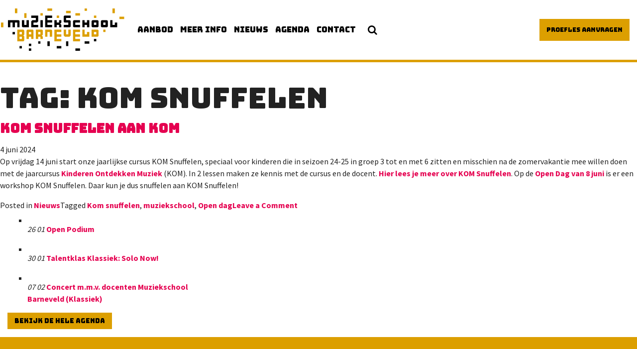

--- FILE ---
content_type: text/html; charset=UTF-8
request_url: https://www.muziekschoolbarneveld.nl/tag/kom-snuffelen/
body_size: 12435
content:
<!DOCTYPE html>
<html lang="nl-NL">
<head>
    <meta charset="UTF-8">
    <meta name="viewport" content="width=device-width, initial-scale=1">
    <link rel="profile" href="http://gmpg.org/xfn/11">
    <meta name='robots' content='index, follow, max-image-preview:large, max-snippet:-1, max-video-preview:-1' />
	<style>img:is([sizes="auto" i], [sizes^="auto," i]) { contain-intrinsic-size: 3000px 1500px }</style>
	
<!-- Google Tag Manager for WordPress by gtm4wp.com -->
<script data-cfasync="false" data-pagespeed-no-defer>
	var gtm4wp_datalayer_name = "dataLayer";
	var dataLayer = dataLayer || [];
</script>
<!-- End Google Tag Manager for WordPress by gtm4wp.com -->
	<!-- This site is optimized with the Yoast SEO plugin v26.2 - https://yoast.com/wordpress/plugins/seo/ -->
	<title>Kom snuffelen Archives - Muziekschool Barneveld</title>
	<link rel="canonical" href="https://www.muziekschoolbarneveld.nl/tag/kom-snuffelen/" />
	<meta property="og:locale" content="nl_NL" />
	<meta property="og:type" content="article" />
	<meta property="og:title" content="Kom snuffelen Archives - Muziekschool Barneveld" />
	<meta property="og:url" content="https://www.muziekschoolbarneveld.nl/tag/kom-snuffelen/" />
	<meta property="og:site_name" content="Muziekschool Barneveld" />
	<meta name="twitter:card" content="summary_large_image" />
	<script type="application/ld+json" class="yoast-schema-graph">{"@context":"https://schema.org","@graph":[{"@type":"CollectionPage","@id":"https://www.muziekschoolbarneveld.nl/tag/kom-snuffelen/","url":"https://www.muziekschoolbarneveld.nl/tag/kom-snuffelen/","name":"Kom snuffelen Archives - Muziekschool Barneveld","isPartOf":{"@id":"https://www.muziekschoolbarneveld.nl/#website"},"primaryImageOfPage":{"@id":"https://www.muziekschoolbarneveld.nl/tag/kom-snuffelen/#primaryimage"},"image":{"@id":"https://www.muziekschoolbarneveld.nl/tag/kom-snuffelen/#primaryimage"},"thumbnailUrl":"https://www.muziekschoolbarneveld.nl/app/uploads/foto-KOM-web.jpg","breadcrumb":{"@id":"https://www.muziekschoolbarneveld.nl/tag/kom-snuffelen/#breadcrumb"},"inLanguage":"nl-NL"},{"@type":"ImageObject","inLanguage":"nl-NL","@id":"https://www.muziekschoolbarneveld.nl/tag/kom-snuffelen/#primaryimage","url":"https://www.muziekschoolbarneveld.nl/app/uploads/foto-KOM-web.jpg","contentUrl":"https://www.muziekschoolbarneveld.nl/app/uploads/foto-KOM-web.jpg","width":430,"height":272,"caption":"KOM Snuffelen"},{"@type":"BreadcrumbList","@id":"https://www.muziekschoolbarneveld.nl/tag/kom-snuffelen/#breadcrumb","itemListElement":[{"@type":"ListItem","position":1,"name":"Home","item":"https://www.muziekschoolbarneveld.nl/"},{"@type":"ListItem","position":2,"name":"Kom snuffelen"}]},{"@type":"WebSite","@id":"https://www.muziekschoolbarneveld.nl/#website","url":"https://www.muziekschoolbarneveld.nl/","name":"Muziekschool Barneveld","description":"","publisher":{"@id":"https://www.muziekschoolbarneveld.nl/#organization"},"potentialAction":[{"@type":"SearchAction","target":{"@type":"EntryPoint","urlTemplate":"https://www.muziekschoolbarneveld.nl/?s={search_term_string}"},"query-input":{"@type":"PropertyValueSpecification","valueRequired":true,"valueName":"search_term_string"}}],"inLanguage":"nl-NL"},{"@type":"Organization","@id":"https://www.muziekschoolbarneveld.nl/#organization","name":"Muziekschool Barneveld","url":"https://www.muziekschoolbarneveld.nl/","logo":{"@type":"ImageObject","inLanguage":"nl-NL","@id":"https://www.muziekschoolbarneveld.nl/#/schema/logo/image/","url":"https://www.muziekschoolbarneveld.nl/app/uploads/2020/09/muziekschool-barneveld-logo.png","contentUrl":"https://www.muziekschoolbarneveld.nl/app/uploads/2020/09/muziekschool-barneveld-logo.png","width":262,"height":113,"caption":"Muziekschool Barneveld"},"image":{"@id":"https://www.muziekschoolbarneveld.nl/#/schema/logo/image/"}}]}</script>
	<!-- / Yoast SEO plugin. -->


<link rel='dns-prefetch' href='//fonts.googleapis.com' />
<link rel="alternate" type="application/rss+xml" title="Muziekschool Barneveld &raquo; feed" href="https://www.muziekschoolbarneveld.nl/feed/" />
<link rel="alternate" type="application/rss+xml" title="Muziekschool Barneveld &raquo; reactiesfeed" href="https://www.muziekschoolbarneveld.nl/comments/feed/" />
<link rel="alternate" type="text/calendar" title="Muziekschool Barneveld &raquo; iCal Feed" href="https://www.muziekschoolbarneveld.nl/agenda/?ical=1" />
<link rel="alternate" type="application/rss+xml" title="Muziekschool Barneveld &raquo; Kom snuffelen tagfeed" href="https://www.muziekschoolbarneveld.nl/tag/kom-snuffelen/feed/" />
<script type="text/javascript">
/* <![CDATA[ */
window._wpemojiSettings = {"baseUrl":"https:\/\/s.w.org\/images\/core\/emoji\/16.0.1\/72x72\/","ext":".png","svgUrl":"https:\/\/s.w.org\/images\/core\/emoji\/16.0.1\/svg\/","svgExt":".svg","source":{"concatemoji":"https:\/\/www.muziekschoolbarneveld.nl\/wp-includes\/js\/wp-emoji-release.min.js?ver=6.8.3"}};
/*! This file is auto-generated */
!function(s,n){var o,i,e;function c(e){try{var t={supportTests:e,timestamp:(new Date).valueOf()};sessionStorage.setItem(o,JSON.stringify(t))}catch(e){}}function p(e,t,n){e.clearRect(0,0,e.canvas.width,e.canvas.height),e.fillText(t,0,0);var t=new Uint32Array(e.getImageData(0,0,e.canvas.width,e.canvas.height).data),a=(e.clearRect(0,0,e.canvas.width,e.canvas.height),e.fillText(n,0,0),new Uint32Array(e.getImageData(0,0,e.canvas.width,e.canvas.height).data));return t.every(function(e,t){return e===a[t]})}function u(e,t){e.clearRect(0,0,e.canvas.width,e.canvas.height),e.fillText(t,0,0);for(var n=e.getImageData(16,16,1,1),a=0;a<n.data.length;a++)if(0!==n.data[a])return!1;return!0}function f(e,t,n,a){switch(t){case"flag":return n(e,"\ud83c\udff3\ufe0f\u200d\u26a7\ufe0f","\ud83c\udff3\ufe0f\u200b\u26a7\ufe0f")?!1:!n(e,"\ud83c\udde8\ud83c\uddf6","\ud83c\udde8\u200b\ud83c\uddf6")&&!n(e,"\ud83c\udff4\udb40\udc67\udb40\udc62\udb40\udc65\udb40\udc6e\udb40\udc67\udb40\udc7f","\ud83c\udff4\u200b\udb40\udc67\u200b\udb40\udc62\u200b\udb40\udc65\u200b\udb40\udc6e\u200b\udb40\udc67\u200b\udb40\udc7f");case"emoji":return!a(e,"\ud83e\udedf")}return!1}function g(e,t,n,a){var r="undefined"!=typeof WorkerGlobalScope&&self instanceof WorkerGlobalScope?new OffscreenCanvas(300,150):s.createElement("canvas"),o=r.getContext("2d",{willReadFrequently:!0}),i=(o.textBaseline="top",o.font="600 32px Arial",{});return e.forEach(function(e){i[e]=t(o,e,n,a)}),i}function t(e){var t=s.createElement("script");t.src=e,t.defer=!0,s.head.appendChild(t)}"undefined"!=typeof Promise&&(o="wpEmojiSettingsSupports",i=["flag","emoji"],n.supports={everything:!0,everythingExceptFlag:!0},e=new Promise(function(e){s.addEventListener("DOMContentLoaded",e,{once:!0})}),new Promise(function(t){var n=function(){try{var e=JSON.parse(sessionStorage.getItem(o));if("object"==typeof e&&"number"==typeof e.timestamp&&(new Date).valueOf()<e.timestamp+604800&&"object"==typeof e.supportTests)return e.supportTests}catch(e){}return null}();if(!n){if("undefined"!=typeof Worker&&"undefined"!=typeof OffscreenCanvas&&"undefined"!=typeof URL&&URL.createObjectURL&&"undefined"!=typeof Blob)try{var e="postMessage("+g.toString()+"("+[JSON.stringify(i),f.toString(),p.toString(),u.toString()].join(",")+"));",a=new Blob([e],{type:"text/javascript"}),r=new Worker(URL.createObjectURL(a),{name:"wpTestEmojiSupports"});return void(r.onmessage=function(e){c(n=e.data),r.terminate(),t(n)})}catch(e){}c(n=g(i,f,p,u))}t(n)}).then(function(e){for(var t in e)n.supports[t]=e[t],n.supports.everything=n.supports.everything&&n.supports[t],"flag"!==t&&(n.supports.everythingExceptFlag=n.supports.everythingExceptFlag&&n.supports[t]);n.supports.everythingExceptFlag=n.supports.everythingExceptFlag&&!n.supports.flag,n.DOMReady=!1,n.readyCallback=function(){n.DOMReady=!0}}).then(function(){return e}).then(function(){var e;n.supports.everything||(n.readyCallback(),(e=n.source||{}).concatemoji?t(e.concatemoji):e.wpemoji&&e.twemoji&&(t(e.twemoji),t(e.wpemoji)))}))}((window,document),window._wpemojiSettings);
/* ]]> */
</script>
<style id='wp-emoji-styles-inline-css' type='text/css'>

	img.wp-smiley, img.emoji {
		display: inline !important;
		border: none !important;
		box-shadow: none !important;
		height: 1em !important;
		width: 1em !important;
		margin: 0 0.07em !important;
		vertical-align: -0.1em !important;
		background: none !important;
		padding: 0 !important;
	}
</style>
<link rel='stylesheet' id='wp-block-library-css' href='https://www.muziekschoolbarneveld.nl/wp-includes/css/dist/block-library/style.min.css?ver=6.8.3' type='text/css' media='all' />
<style id='classic-theme-styles-inline-css' type='text/css'>
/*! This file is auto-generated */
.wp-block-button__link{color:#fff;background-color:#32373c;border-radius:9999px;box-shadow:none;text-decoration:none;padding:calc(.667em + 2px) calc(1.333em + 2px);font-size:1.125em}.wp-block-file__button{background:#32373c;color:#fff;text-decoration:none}
</style>
<link rel='stylesheet' id='wp-components-css' href='https://www.muziekschoolbarneveld.nl/wp-includes/css/dist/components/style.min.css?ver=6.8.3' type='text/css' media='all' />
<link rel='stylesheet' id='wp-preferences-css' href='https://www.muziekschoolbarneveld.nl/wp-includes/css/dist/preferences/style.min.css?ver=6.8.3' type='text/css' media='all' />
<link rel='stylesheet' id='wp-block-editor-css' href='https://www.muziekschoolbarneveld.nl/wp-includes/css/dist/block-editor/style.min.css?ver=6.8.3' type='text/css' media='all' />
<link rel='stylesheet' id='popup-maker-block-library-style-css' href='https://www.muziekschoolbarneveld.nl/app/plugins/popup-maker/dist/packages/block-library-style.css?ver=dbea705cfafe089d65f1' type='text/css' media='all' />
<style id='global-styles-inline-css' type='text/css'>
:root{--wp--preset--aspect-ratio--square: 1;--wp--preset--aspect-ratio--4-3: 4/3;--wp--preset--aspect-ratio--3-4: 3/4;--wp--preset--aspect-ratio--3-2: 3/2;--wp--preset--aspect-ratio--2-3: 2/3;--wp--preset--aspect-ratio--16-9: 16/9;--wp--preset--aspect-ratio--9-16: 9/16;--wp--preset--color--black: #000000;--wp--preset--color--cyan-bluish-gray: #abb8c3;--wp--preset--color--white: #ffffff;--wp--preset--color--pale-pink: #f78da7;--wp--preset--color--vivid-red: #cf2e2e;--wp--preset--color--luminous-vivid-orange: #ff6900;--wp--preset--color--luminous-vivid-amber: #fcb900;--wp--preset--color--light-green-cyan: #7bdcb5;--wp--preset--color--vivid-green-cyan: #00d084;--wp--preset--color--pale-cyan-blue: #8ed1fc;--wp--preset--color--vivid-cyan-blue: #0693e3;--wp--preset--color--vivid-purple: #9b51e0;--wp--preset--gradient--vivid-cyan-blue-to-vivid-purple: linear-gradient(135deg,rgba(6,147,227,1) 0%,rgb(155,81,224) 100%);--wp--preset--gradient--light-green-cyan-to-vivid-green-cyan: linear-gradient(135deg,rgb(122,220,180) 0%,rgb(0,208,130) 100%);--wp--preset--gradient--luminous-vivid-amber-to-luminous-vivid-orange: linear-gradient(135deg,rgba(252,185,0,1) 0%,rgba(255,105,0,1) 100%);--wp--preset--gradient--luminous-vivid-orange-to-vivid-red: linear-gradient(135deg,rgba(255,105,0,1) 0%,rgb(207,46,46) 100%);--wp--preset--gradient--very-light-gray-to-cyan-bluish-gray: linear-gradient(135deg,rgb(238,238,238) 0%,rgb(169,184,195) 100%);--wp--preset--gradient--cool-to-warm-spectrum: linear-gradient(135deg,rgb(74,234,220) 0%,rgb(151,120,209) 20%,rgb(207,42,186) 40%,rgb(238,44,130) 60%,rgb(251,105,98) 80%,rgb(254,248,76) 100%);--wp--preset--gradient--blush-light-purple: linear-gradient(135deg,rgb(255,206,236) 0%,rgb(152,150,240) 100%);--wp--preset--gradient--blush-bordeaux: linear-gradient(135deg,rgb(254,205,165) 0%,rgb(254,45,45) 50%,rgb(107,0,62) 100%);--wp--preset--gradient--luminous-dusk: linear-gradient(135deg,rgb(255,203,112) 0%,rgb(199,81,192) 50%,rgb(65,88,208) 100%);--wp--preset--gradient--pale-ocean: linear-gradient(135deg,rgb(255,245,203) 0%,rgb(182,227,212) 50%,rgb(51,167,181) 100%);--wp--preset--gradient--electric-grass: linear-gradient(135deg,rgb(202,248,128) 0%,rgb(113,206,126) 100%);--wp--preset--gradient--midnight: linear-gradient(135deg,rgb(2,3,129) 0%,rgb(40,116,252) 100%);--wp--preset--font-size--small: 13px;--wp--preset--font-size--medium: 20px;--wp--preset--font-size--large: 36px;--wp--preset--font-size--x-large: 42px;--wp--preset--spacing--20: 0.44rem;--wp--preset--spacing--30: 0.67rem;--wp--preset--spacing--40: 1rem;--wp--preset--spacing--50: 1.5rem;--wp--preset--spacing--60: 2.25rem;--wp--preset--spacing--70: 3.38rem;--wp--preset--spacing--80: 5.06rem;--wp--preset--shadow--natural: 6px 6px 9px rgba(0, 0, 0, 0.2);--wp--preset--shadow--deep: 12px 12px 50px rgba(0, 0, 0, 0.4);--wp--preset--shadow--sharp: 6px 6px 0px rgba(0, 0, 0, 0.2);--wp--preset--shadow--outlined: 6px 6px 0px -3px rgba(255, 255, 255, 1), 6px 6px rgba(0, 0, 0, 1);--wp--preset--shadow--crisp: 6px 6px 0px rgba(0, 0, 0, 1);}:where(.is-layout-flex){gap: 0.5em;}:where(.is-layout-grid){gap: 0.5em;}body .is-layout-flex{display: flex;}.is-layout-flex{flex-wrap: wrap;align-items: center;}.is-layout-flex > :is(*, div){margin: 0;}body .is-layout-grid{display: grid;}.is-layout-grid > :is(*, div){margin: 0;}:where(.wp-block-columns.is-layout-flex){gap: 2em;}:where(.wp-block-columns.is-layout-grid){gap: 2em;}:where(.wp-block-post-template.is-layout-flex){gap: 1.25em;}:where(.wp-block-post-template.is-layout-grid){gap: 1.25em;}.has-black-color{color: var(--wp--preset--color--black) !important;}.has-cyan-bluish-gray-color{color: var(--wp--preset--color--cyan-bluish-gray) !important;}.has-white-color{color: var(--wp--preset--color--white) !important;}.has-pale-pink-color{color: var(--wp--preset--color--pale-pink) !important;}.has-vivid-red-color{color: var(--wp--preset--color--vivid-red) !important;}.has-luminous-vivid-orange-color{color: var(--wp--preset--color--luminous-vivid-orange) !important;}.has-luminous-vivid-amber-color{color: var(--wp--preset--color--luminous-vivid-amber) !important;}.has-light-green-cyan-color{color: var(--wp--preset--color--light-green-cyan) !important;}.has-vivid-green-cyan-color{color: var(--wp--preset--color--vivid-green-cyan) !important;}.has-pale-cyan-blue-color{color: var(--wp--preset--color--pale-cyan-blue) !important;}.has-vivid-cyan-blue-color{color: var(--wp--preset--color--vivid-cyan-blue) !important;}.has-vivid-purple-color{color: var(--wp--preset--color--vivid-purple) !important;}.has-black-background-color{background-color: var(--wp--preset--color--black) !important;}.has-cyan-bluish-gray-background-color{background-color: var(--wp--preset--color--cyan-bluish-gray) !important;}.has-white-background-color{background-color: var(--wp--preset--color--white) !important;}.has-pale-pink-background-color{background-color: var(--wp--preset--color--pale-pink) !important;}.has-vivid-red-background-color{background-color: var(--wp--preset--color--vivid-red) !important;}.has-luminous-vivid-orange-background-color{background-color: var(--wp--preset--color--luminous-vivid-orange) !important;}.has-luminous-vivid-amber-background-color{background-color: var(--wp--preset--color--luminous-vivid-amber) !important;}.has-light-green-cyan-background-color{background-color: var(--wp--preset--color--light-green-cyan) !important;}.has-vivid-green-cyan-background-color{background-color: var(--wp--preset--color--vivid-green-cyan) !important;}.has-pale-cyan-blue-background-color{background-color: var(--wp--preset--color--pale-cyan-blue) !important;}.has-vivid-cyan-blue-background-color{background-color: var(--wp--preset--color--vivid-cyan-blue) !important;}.has-vivid-purple-background-color{background-color: var(--wp--preset--color--vivid-purple) !important;}.has-black-border-color{border-color: var(--wp--preset--color--black) !important;}.has-cyan-bluish-gray-border-color{border-color: var(--wp--preset--color--cyan-bluish-gray) !important;}.has-white-border-color{border-color: var(--wp--preset--color--white) !important;}.has-pale-pink-border-color{border-color: var(--wp--preset--color--pale-pink) !important;}.has-vivid-red-border-color{border-color: var(--wp--preset--color--vivid-red) !important;}.has-luminous-vivid-orange-border-color{border-color: var(--wp--preset--color--luminous-vivid-orange) !important;}.has-luminous-vivid-amber-border-color{border-color: var(--wp--preset--color--luminous-vivid-amber) !important;}.has-light-green-cyan-border-color{border-color: var(--wp--preset--color--light-green-cyan) !important;}.has-vivid-green-cyan-border-color{border-color: var(--wp--preset--color--vivid-green-cyan) !important;}.has-pale-cyan-blue-border-color{border-color: var(--wp--preset--color--pale-cyan-blue) !important;}.has-vivid-cyan-blue-border-color{border-color: var(--wp--preset--color--vivid-cyan-blue) !important;}.has-vivid-purple-border-color{border-color: var(--wp--preset--color--vivid-purple) !important;}.has-vivid-cyan-blue-to-vivid-purple-gradient-background{background: var(--wp--preset--gradient--vivid-cyan-blue-to-vivid-purple) !important;}.has-light-green-cyan-to-vivid-green-cyan-gradient-background{background: var(--wp--preset--gradient--light-green-cyan-to-vivid-green-cyan) !important;}.has-luminous-vivid-amber-to-luminous-vivid-orange-gradient-background{background: var(--wp--preset--gradient--luminous-vivid-amber-to-luminous-vivid-orange) !important;}.has-luminous-vivid-orange-to-vivid-red-gradient-background{background: var(--wp--preset--gradient--luminous-vivid-orange-to-vivid-red) !important;}.has-very-light-gray-to-cyan-bluish-gray-gradient-background{background: var(--wp--preset--gradient--very-light-gray-to-cyan-bluish-gray) !important;}.has-cool-to-warm-spectrum-gradient-background{background: var(--wp--preset--gradient--cool-to-warm-spectrum) !important;}.has-blush-light-purple-gradient-background{background: var(--wp--preset--gradient--blush-light-purple) !important;}.has-blush-bordeaux-gradient-background{background: var(--wp--preset--gradient--blush-bordeaux) !important;}.has-luminous-dusk-gradient-background{background: var(--wp--preset--gradient--luminous-dusk) !important;}.has-pale-ocean-gradient-background{background: var(--wp--preset--gradient--pale-ocean) !important;}.has-electric-grass-gradient-background{background: var(--wp--preset--gradient--electric-grass) !important;}.has-midnight-gradient-background{background: var(--wp--preset--gradient--midnight) !important;}.has-small-font-size{font-size: var(--wp--preset--font-size--small) !important;}.has-medium-font-size{font-size: var(--wp--preset--font-size--medium) !important;}.has-large-font-size{font-size: var(--wp--preset--font-size--large) !important;}.has-x-large-font-size{font-size: var(--wp--preset--font-size--x-large) !important;}
:where(.wp-block-post-template.is-layout-flex){gap: 1.25em;}:where(.wp-block-post-template.is-layout-grid){gap: 1.25em;}
:where(.wp-block-columns.is-layout-flex){gap: 2em;}:where(.wp-block-columns.is-layout-grid){gap: 2em;}
:root :where(.wp-block-pullquote){font-size: 1.5em;line-height: 1.6;}
</style>
<link rel='stylesheet' id='contact-form-7-css' href='https://www.muziekschoolbarneveld.nl/app/plugins/contact-form-7/includes/css/styles.css?ver=6.1.2' type='text/css' media='all' />
<link rel='stylesheet' id='timetable_sf_style-css' href='https://www.muziekschoolbarneveld.nl/app/plugins/timetable/style/superfish.css?ver=6.8.3' type='text/css' media='all' />
<link rel='stylesheet' id='timetable_gtip2_style-css' href='https://www.muziekschoolbarneveld.nl/app/plugins/timetable/style/jquery.qtip.css?ver=6.8.3' type='text/css' media='all' />
<link rel='stylesheet' id='timetable_style-css' href='https://www.muziekschoolbarneveld.nl/app/plugins/timetable/style/style.css?ver=6.8.3' type='text/css' media='all' />
<link rel='stylesheet' id='timetable_event_template-css' href='https://www.muziekschoolbarneveld.nl/app/plugins/timetable/style/event_template.css?ver=6.8.3' type='text/css' media='all' />
<link rel='stylesheet' id='timetable_responsive_style-css' href='https://www.muziekschoolbarneveld.nl/app/plugins/timetable/style/responsive.css?ver=6.8.3' type='text/css' media='all' />
<link rel='stylesheet' id='timetable_font_lato-css' href='//fonts.googleapis.com/css?family=Lato%3A400%2C700&#038;ver=6.8.3' type='text/css' media='all' />
<link rel='stylesheet' id='wpsl-styles-css' href='https://www.muziekschoolbarneveld.nl/app/plugins/wp-store-locator/css/styles.min.css?ver=2.2.261' type='text/css' media='all' />
<link rel='stylesheet' id='recent-facebook-posts-css-css' href='https://www.muziekschoolbarneveld.nl/app/plugins/recent-facebook-posts/assets/css/default.min.css?ver=2.0.14' type='text/css' media='all' />
<link rel='stylesheet' id='parent-style-css' href='https://www.muziekschoolbarneveld.nl/app/themes/effectv1/style.css?ver=6.8.3' type='text/css' media='all' />
<link rel='stylesheet' id='ed-effect-style-css' href='https://www.muziekschoolbarneveld.nl/app/themes/muziekschoolbarneveld/style.css?ver=6.8.3' type='text/css' media='all' />
<script type="text/javascript" src="https://www.muziekschoolbarneveld.nl/wp-includes/js/jquery/jquery.min.js?ver=3.7.1" id="jquery-core-js"></script>
<script type="text/javascript" src="https://www.muziekschoolbarneveld.nl/wp-includes/js/jquery/jquery-migrate.min.js?ver=3.4.1" id="jquery-migrate-js"></script>
<script type="text/javascript" src="https://www.muziekschoolbarneveld.nl/app/plugins/html5-responsive-faq/js/hrf-script.js?ver=6.8.3" id="html5-responsive-faq-js"></script>
<link rel="https://api.w.org/" href="https://www.muziekschoolbarneveld.nl/wp-json/" /><link rel="alternate" title="JSON" type="application/json" href="https://www.muziekschoolbarneveld.nl/wp-json/wp/v2/tags/335" /><link rel="EditURI" type="application/rsd+xml" title="RSD" href="https://www.muziekschoolbarneveld.nl/xmlrpc.php?rsd" />
<meta name="generator" content="WordPress 6.8.3" />
<meta name="tec-api-version" content="v1"><meta name="tec-api-origin" content="https://www.muziekschoolbarneveld.nl"><link rel="alternate" href="https://www.muziekschoolbarneveld.nl/wp-json/tribe/events/v1/events/?tags=kom-snuffelen" />
<!-- Google Tag Manager for WordPress by gtm4wp.com -->
<!-- GTM Container placement set to automatic -->
<script data-cfasync="false" data-pagespeed-no-defer>
	var dataLayer_content = {"pagePostType":"post","pagePostType2":"tag-post"};
	dataLayer.push( dataLayer_content );
</script>
<script data-cfasync="false" data-pagespeed-no-defer>
(function(w,d,s,l,i){w[l]=w[l]||[];w[l].push({'gtm.start':
new Date().getTime(),event:'gtm.js'});var f=d.getElementsByTagName(s)[0],
j=d.createElement(s),dl=l!='dataLayer'?'&l='+l:'';j.async=true;j.src=
'//www.googletagmanager.com/gtm.js?id='+i+dl;f.parentNode.insertBefore(j,f);
})(window,document,'script','dataLayer','GTM-5RDLG9ZD');
</script>
<!-- End Google Tag Manager for WordPress by gtm4wp.com --><link rel="icon" href="https://www.muziekschoolbarneveld.nl/app/uploads/2020/09/MB-favicon-V2-150x150.ico" sizes="32x32" />
<link rel="icon" href="https://www.muziekschoolbarneveld.nl/app/uploads/2020/09/MB-favicon-V2.ico" sizes="192x192" />
<link rel="apple-touch-icon" href="https://www.muziekschoolbarneveld.nl/app/uploads/2020/09/MB-favicon-V2.ico" />
<meta name="msapplication-TileImage" content="https://www.muziekschoolbarneveld.nl/app/uploads/2020/09/MB-favicon-V2.ico" />
		<style type="text/css" id="wp-custom-css">
			.video-header-container {
    z-index: 98;
}
#wpsl-result-list {
    display: none !important;
}

#wpsl-gmap {
    width: 100% !important;
}

.wpsl-search {
	display: none;
}

#wpsl-gmap a {
	color: #DC9F00;
	font-weight: bold;
	text-decoration: underline;
}

h3.tribe-events-single-section-title {
	font-weight: 700;
  font-family: "Source Sans Pro", sans-serif;
  font-size: 1.5rem;
}

.single-course .tab-content .nav-link.active-item { 	color: #dc9f00;
}
.single-course .tab-content .nav-link.active-item:after {
    rotate: 180deg;
}

.single-course .tab-content > #video.tab-pane .content-part, 
.single-course .tab-content > .tab-pane {
    padding-right: initial;
}

.tab-content td {
	border: 1px solid #eee;
	padding: 2px 5px;
	vertical-align: top;
}

.tab-content table {
	width: 100%;
    max-width: 100%;
    margin-bottom: 1rem
}

.table-responsive td {
	white-space: nowrap;
}
.avg-cookiebar{
	bottom: 0;
	top: initial !important;
}
		</style>
		
    <script>'use strict';
        (function (a, b) {
            function c(b, c, d) {
                if ('function' == typeof b[c]) {
                    var e = b[c];
                    b[c] = function () {
                        var e = !0;
                        return (arguments[0].src && arguments[0].src.match(/^https?:\/\//) || (e = !1), arguments[0].eCookieForce && (e = !1), !e) ? b[c].original.apply(this, arguments) : (a.eCookieBar.queue.push([c, arguments, this]), d.apply(this, arguments))
                    }, b[c].original = e
                }
            }

            function d(a) {
                c(a, 'insertBefore', function (a) {
                    return a
                }), c(a, 'appendChild', function (a) {
                    return a
                }), c(a, 'replaceChild', function (a, b) {
                    return b
                }), c(a, 'removeChild', function () {
                    return a
                })
            }

            a.eCookieBar = {}, a.eCookieBar.queue = [], d(b.getElementsByTagName('head')[0]), d(b.getElementsByTagName('html')[0]), a.eCookieBar.hook = d
        })(window, document);</script>
    <script async src="https://ecookie.nl/build/cookiebar/script/4a55950af01e163227a5347af0370bd4.js"></script>

    <!-- Facebook Pixel Code -->
    <script>
        !function(f,b,e,v,n,t,s)
        {if(f.fbq)return;n=f.fbq=function()

        {n.callMethod?   n.callMethod.apply(n,arguments):n.queue.push(arguments)};
            if(!f._fbq)f._fbq=n;n.push=n;n.loaded=!0;n.version='2.0';
            n.queue=[];t=b.createElement(e);t.async=!0;
            t.src=v;s=b.getElementsByTagName(e)[0];
            s.parentNode.insertBefore(t,s)}(window, document,'script',
            'https://connect.facebook.net/en_US/fbevents.js');
        fbq('init', '243201939953385');
        fbq('track', 'PageView');
    </script>
    <noscript><img height="1" width="1" style="display:none"
                   src="https://www.facebook.com/tr?id=243201939953385&ev=PageView&noscript=1"
        /></noscript>
    <!-- End Facebook Pixel Code -->

    <!-- Hotjar Tracking Code for https://www.muziekschoolbarneveld.nl -->
    <script>
        (function(h,o,t,j,a,r){
            h.hj=h.hj||function()
            {(h.hj.q=h.hj.q||[]).push(arguments)}
            ;
            h._hjSettings=
                {hjid:758764,hjsv:6}
            ;
            a=o.getElementsByTagName('head')[0];
            r=o.createElement('script');r.async=1;
            r.src=t+h._hjSettings.hjid+j+h._hjSettings.hjsv;
            a.appendChild(r);
        })(window,document,'https://static.hotjar.com/c/hotjar-','.js?sv=');
    </script>
</head>

<body class="archive tag tag-kom-snuffelen tag-335 wp-theme-effectv1 wp-child-theme-muziekschoolbarneveld tribe-no-js tribe-bar-is-disabled">
<script>"use strict";eCookieBar.hook(document.body);</script>
<div id="page" class="site">

    <header id="masthead" class="site-header" role="banner">
        <div class="white-bg"></div>
        <div class="dark-bg"></div>
        <div class="site-navigation-holder">
            <div class="site-navigation-bg">
                <div class="header-max-width">
                    <a class="site-title" href="https://www.muziekschoolbarneveld.nl/" rel="home">
                        <img alt="Muziekschool Barneveld" src="https://www.muziekschoolbarneveld.nl/app/themes/muziekschoolbarneveld/pics/logo.svg"/>
                    </a>

                    <nav id="site-navigation" class="main-navigation" role="navigation">
                        <button class="menu-toggle" aria-controls="primary-menu"
                                aria-expanded="false"><i class="fa fa-bars" aria-hidden="true"></i></button>
                        <div class="menu-mainmenu-container"><ul id="primary-menu" class="menu"><li id="menu-item-39" class="menu-item menu-item-type-post_type menu-item-object-page menu-item-39"><a href="https://www.muziekschoolbarneveld.nl/cursussen/"><span class="parent-name">Aanbod</span><i class="fa fa-chevron-right" aria-hidden="true"></i></a></li>
<li id="menu-item-43" class="menu-item menu-item-type-post_type menu-item-object-page menu-item-has-children menu-item-43"><a href="https://www.muziekschoolbarneveld.nl/algemeen/"><span class="parent-name">Meer info</span><i class="fa fa-chevron-right" aria-hidden="true"></i></a>
<ul class="sub-menu">
	<li id="menu-item-316" class="menu-item menu-item-type-post_type menu-item-object-page menu-item-316"><a href="https://www.muziekschoolbarneveld.nl/algemeen/inschrijven/"><span class="parent-name">Inschrijven</span><i class="fa fa-chevron-right" aria-hidden="true"></i></a></li>
	<li id="menu-item-1530" class="menu-item menu-item-type-post_type menu-item-object-page menu-item-1530"><a href="https://www.muziekschoolbarneveld.nl/algemeen/proefles/"><span class="parent-name">Proefles</span><i class="fa fa-chevron-right" aria-hidden="true"></i></a></li>
	<li id="menu-item-7655" class="menu-item menu-item-type-post_type menu-item-object-page menu-item-7655"><a href="https://www.muziekschoolbarneveld.nl/algemeen/praktische-informatie/tarieven/"><span class="parent-name">Tarieven</span><i class="fa fa-chevron-right" aria-hidden="true"></i></a></li>
	<li id="menu-item-948" class="menu-item menu-item-type-post_type menu-item-object-page menu-item-has-children menu-item-948"><a href="https://www.muziekschoolbarneveld.nl/algemeen/praktische-informatie/"><span class="parent-name">Praktische informatie</span><i class="fa fa-chevron-right" aria-hidden="true"></i></a>
	<ul class="sub-menu">
		<li id="menu-item-306" class="menu-item menu-item-type-post_type menu-item-object-page menu-item-306"><a href="https://www.muziekschoolbarneveld.nl/algemeen/praktische-informatie/contact/"><span class="parent-name">Contact</span><i class="fa fa-chevron-right" aria-hidden="true"></i></a></li>
		<li id="menu-item-305" class="menu-item menu-item-type-post_type menu-item-object-page menu-item-305"><a href="https://www.muziekschoolbarneveld.nl/algemeen/praktische-informatie/tarieven/"><span class="parent-name">Tarieven</span><i class="fa fa-chevron-right" aria-hidden="true"></i></a></li>
		<li id="menu-item-930" class="menu-item menu-item-type-post_type menu-item-object-page menu-item-930"><a href="https://www.muziekschoolbarneveld.nl/algemeen/praktische-informatie/lesvormen/"><span class="parent-name">Lesvormen</span><i class="fa fa-chevron-right" aria-hidden="true"></i></a></li>
		<li id="menu-item-310" class="menu-item menu-item-type-post_type menu-item-object-page menu-item-310"><a href="https://www.muziekschoolbarneveld.nl/algemeen/praktische-informatie/algemene-voorwaarden/"><span class="parent-name">Algemene voorwaarden</span><i class="fa fa-chevron-right" aria-hidden="true"></i></a></li>
		<li id="menu-item-2551" class="menu-item menu-item-type-post_type menu-item-object-page menu-item-2551"><a href="https://www.muziekschoolbarneveld.nl/algemeen/praktische-informatie/veelgestelde-vragen/"><span class="parent-name">Veelgestelde vragen</span><i class="fa fa-chevron-right" aria-hidden="true"></i></a></li>
		<li id="menu-item-328" class="menu-item menu-item-type-post_type menu-item-object-page menu-item-328"><a href="https://www.muziekschoolbarneveld.nl/algemeen/praktische-informatie/vakantierooster/"><span class="parent-name">Vakantierooster</span><i class="fa fa-chevron-right" aria-hidden="true"></i></a></li>
		<li id="menu-item-2838" class="menu-item menu-item-type-post_type menu-item-object-page menu-item-privacy-policy menu-item-2838"><a rel="privacy-policy" href="https://www.muziekschoolbarneveld.nl/algemeen/praktische-informatie/avg-en-privacy/"><span class="parent-name">AVG en privacy</span><i class="fa fa-chevron-right" aria-hidden="true"></i></a></li>
		<li id="menu-item-8459" class="menu-item menu-item-type-post_type menu-item-object-page menu-item-8459"><a href="https://www.muziekschoolbarneveld.nl/algemeen/praktische-informatie/meldpunt-klachten-ongewenst-gedrag/"><span class="parent-name">Meldpunt klachten ongewenst gedrag</span><i class="fa fa-chevron-right" aria-hidden="true"></i></a></li>
		<li id="menu-item-7499" class="menu-item menu-item-type-post_type menu-item-object-page menu-item-7499"><a href="https://www.muziekschoolbarneveld.nl/algemeen/praktische-informatie/minimaregeling/"><span class="parent-name">Minimaregeling</span><i class="fa fa-chevron-right" aria-hidden="true"></i></a></li>
		<li id="menu-item-8212" class="menu-item menu-item-type-post_type menu-item-object-page menu-item-8212"><a href="https://www.muziekschoolbarneveld.nl/algemeen/praktische-informatie/locaties/"><span class="parent-name">Locaties</span><i class="fa fa-chevron-right" aria-hidden="true"></i></a></li>
		<li id="menu-item-2555" class="menu-item menu-item-type-post_type menu-item-object-page menu-item-2555"><a href="https://www.muziekschoolbarneveld.nl/algemeen/praktische-informatie/uitschrijven/"><span class="parent-name">Uitschrijven</span><i class="fa fa-chevron-right" aria-hidden="true"></i></a></li>
	</ul>
</li>
	<li id="menu-item-10480" class="menu-item menu-item-type-post_type menu-item-object-page menu-item-10480"><a href="https://www.muziekschoolbarneveld.nl/algemeen/over-ons/vacatures/"><span class="parent-name">Vacatures</span><i class="fa fa-chevron-right" aria-hidden="true"></i></a></li>
	<li id="menu-item-950" class="menu-item menu-item-type-post_type menu-item-object-page menu-item-has-children menu-item-950"><a href="https://www.muziekschoolbarneveld.nl/algemeen/over-ons/"><span class="parent-name">Over ons</span><i class="fa fa-chevron-right" aria-hidden="true"></i></a>
	<ul class="sub-menu">
		<li id="menu-item-346" class="menu-item menu-item-type-post_type menu-item-object-page menu-item-346"><a href="https://www.muziekschoolbarneveld.nl/algemeen/over-ons/wie-zijn-wij/"><span class="parent-name">Wie zijn wij</span><i class="fa fa-chevron-right" aria-hidden="true"></i></a></li>
		<li id="menu-item-954" class="menu-item menu-item-type-post_type menu-item-object-page menu-item-954"><a href="https://www.muziekschoolbarneveld.nl/algemeen/over-ons/team/"><span class="parent-name">Team</span><i class="fa fa-chevron-right" aria-hidden="true"></i></a></li>
		<li id="menu-item-344" class="menu-item menu-item-type-post_type menu-item-object-page menu-item-344"><a href="https://www.muziekschoolbarneveld.nl/algemeen/over-ons/missie/"><span class="parent-name">Missie</span><i class="fa fa-chevron-right" aria-hidden="true"></i></a></li>
		<li id="menu-item-2481" class="menu-item menu-item-type-post_type menu-item-object-page menu-item-2481"><a href="https://www.muziekschoolbarneveld.nl/algemeen/over-ons/vacatures/"><span class="parent-name">Vacatures</span><i class="fa fa-chevron-right" aria-hidden="true"></i></a></li>
		<li id="menu-item-2939" class="menu-item menu-item-type-post_type menu-item-object-page menu-item-2939"><a href="https://www.muziekschoolbarneveld.nl/algemeen/over-ons/samenwerking/"><span class="parent-name">Samenwerking</span><i class="fa fa-chevron-right" aria-hidden="true"></i></a></li>
	</ul>
</li>
</ul>
</li>
<li id="menu-item-371" class="menu-item menu-item-type-post_type menu-item-object-page current_page_parent menu-item-371"><a href="https://www.muziekschoolbarneveld.nl/nieuws/"><span class="parent-name">Nieuws</span><i class="fa fa-chevron-right" aria-hidden="true"></i></a></li>
<li id="menu-item-203" class="menu-item menu-item-type-custom menu-item-object-custom menu-item-203"><a href="/agenda"><span class="parent-name">Agenda</span><i class="fa fa-chevron-right" aria-hidden="true"></i></a></li>
<li id="menu-item-45" class="menu-item menu-item-type-post_type menu-item-object-page menu-item-45"><a href="https://www.muziekschoolbarneveld.nl/algemeen/praktische-informatie/contact/"><span class="parent-name">Contact</span><i class="fa fa-chevron-right" aria-hidden="true"></i></a></li>
<li id="menu-item-4994" class="lesson-button menu-item menu-item-type-post_type menu-item-object-page menu-item-4994"><a href="https://www.muziekschoolbarneveld.nl/algemeen/proefles/"><span class="parent-name">Proefles aanvragen</span><i class="fa fa-chevron-right" aria-hidden="true"></i></a></li>
</ul></div>
                    </nav><!-- #site-navigation -->

                    <a class="logo-mobile" href="https://www.muziekschoolbarneveld.nl/" rel="home">
                        <img alt="Muziekschool Barneveld" src="https://www.muziekschoolbarneveld.nl/app/themes/muziekschoolbarneveld/pics/logo.svg"/>
                    </a>

                    <div class="search-toggle">
                        <a href="#search-container" class="toggle" aria-expanded="false" aria-controls="search-container"> </a>
                        <a class="close" href="#search-container"></a>
                    </div>

                    <div class="menu-mainmenu-right-container"><ul id="top-menu" class="menu"><li id="menu-item-52" class="menu-item menu-item-type-custom menu-item-object-custom menu-item-52"><a href="/algemeen/proefles/">Proefles aanvragen</a></li>
</ul></div>                </div>
            </div>
            <div id="search-container" class="search-box-wrapper">
                <div class="search-box">
                    <div class="container content-width">
    <form role="search" method="get" class="search-form" action="https://www.muziekschoolbarneveld.nl/">
        <label>
            <span class="screen-reader-text">Search for:</span>
            <input type="search" class="search-field" placeholder="Zoeken &hellip;" value="" name="s" />
        </label>
        <button type="submit" class="search-submit"> </button>
    </form>
</div>                </div>
            </div>
        </div>
    </header><!-- #masthead -->

    <div id="content" class="site-content">

	<div id="primary" class="content-area">
		<main id="main" class="site-main" role="main">

		
			<header class="page-header">
				<h1 class="page-title">Tag: <span>Kom snuffelen</span></h1>			</header><!-- .page-header -->

			
<article id="post-9177" class="post-9177 post type-post status-publish format-standard has-post-thumbnail hentry category-nieuws tag-kom-snuffelen tag-muziekschool tag-open-dag">
	<header class="entry-header">
		<h2 class="entry-title"><a href="https://www.muziekschoolbarneveld.nl/kom-snuffelen-aan-kom-2/" rel="bookmark">KOM Snuffelen aan KOM</a></h2>		<div class="entry-meta">
			<span class="posted-on"><time class="entry-date published updated" datetime="2024-06-04T15:02:25+01:00">4 juni 2024</time></span>		</div><!-- .entry-meta -->
			</header><!-- .entry-header -->

	<div class="entry-content">
		<p>Op vrijdag 14 juni start onze jaarlijkse cursus KOM Snuffelen, speciaal voor kinderen die in seizoen 24-25 in groep 3 tot en met 6 zitten en misschien na de zomervakantie mee willen doen met de jaarcursus <a href="https://www.muziekschoolbarneveld.nl/cursus/kinderen-ontdekken-muziek-amv/">Kinderen Ontdekken Muziek</a> (KOM). In 2 lessen maken ze kennis met de cursus en de docent. <a href="https://www.muziekschoolbarneveld.nl/cursus/kom-snuffelen/">Hier lees je meer over KOM Snuffelen</a>. Op de <a href="https://www.muziekschoolbarneveld.nl/open-dag-2024/">Open Dag van 8 juni</a> is er een workshop KOM Snuffelen. Daar kun je dus snuffelen aan KOM Snuffelen!</p>
	</div><!-- .entry-content -->

	<footer class="entry-footer">
		<span class="cat-links">Posted in <a href="https://www.muziekschoolbarneveld.nl/category/nieuws/" rel="category tag">Nieuws</a></span><span class="tags-links">Tagged <a href="https://www.muziekschoolbarneveld.nl/tag/kom-snuffelen/" rel="tag">Kom snuffelen</a>, <a href="https://www.muziekschoolbarneveld.nl/tag/muziekschool/" rel="tag">muziekschool</a>, <a href="https://www.muziekschoolbarneveld.nl/tag/open-dag/" rel="tag">Open dag</a></span><span class="comments-link"><a href="https://www.muziekschoolbarneveld.nl/kom-snuffelen-aan-kom-2/#respond">Leave a Comment<span class="screen-reader-text"> on KOM Snuffelen aan KOM</span></a></span>	</footer><!-- .entry-footer -->
</article><!-- #post-## -->

		</main><!-- #main -->
	</div><!-- #primary -->


<aside id="secondary" class="widget-area col-md-4" role="complementary">
	<section id="tribe-events-list-widget-2" class="widget tribe-events-list-widget">	<ol class="agenda-list">
		            <li class="agenda-item type-tribe_events post-10493 tribe-clearfix tribe-events-venue-7694">

                <!-- Event Time -->
                <em class="agenda-date">
                    <span class="agenda-day">
                        26                    </span>
                    <span class="agenda-month">
					    01                    </span>
                </em>

                <!-- Event Title -->
                <strong class="agenda-title">
                                        <a class="agenda-link tribe-event-url" href="https://www.muziekschoolbarneveld.nl/activiteit/open-podium-15/" title="Open Podium" rel="bookmark">
                        Open Podium                    </a>
                </strong>
            </li>
                        <li class="agenda-item type-tribe_events post-10495 tribe-clearfix tribe-events-venue-10494">

                <!-- Event Time -->
                <em class="agenda-date">
                    <span class="agenda-day">
                        30                    </span>
                    <span class="agenda-month">
					    01                    </span>
                </em>

                <!-- Event Title -->
                <strong class="agenda-title">
                                        <a class="agenda-link tribe-event-url" href="https://www.muziekschoolbarneveld.nl/activiteit/talentklas-solo-now/" title="Talentklas Klassiek: Solo Now!" rel="bookmark">
                        Talentklas Klassiek: Solo Now!                    </a>
                </strong>
            </li>
                        <li class="agenda-item type-tribe_events post-10647 tribe-clearfix tribe-events-venue-10646">

                <!-- Event Time -->
                <em class="agenda-date">
                    <span class="agenda-day">
                        07                    </span>
                    <span class="agenda-month">
					    02                    </span>
                </em>

                <!-- Event Title -->
                <strong class="agenda-title">
                                        <a class="agenda-link tribe-event-url" href="https://www.muziekschoolbarneveld.nl/activiteit/concert-docenten-muziekschool-barneveld-klassiek/" title="Concert m.m.v. docenten  Muziekschool Barneveld (Klassiek)" rel="bookmark">
                        Concert m.m.v. docenten  Muziekschool Barneveld (Klassiek)                    </a>
                </strong>
            </li>
            	</ol> <!-- .agenda-list -->

	<div class="agenda-list-link">
		<p><a class="button highlight" href="https://www.muziekschoolbarneveld.nl/agenda/" rel="bookmark">Bekijk de hele agenda</a></p>
    </div>
</section></aside><!-- #secondary -->
	</div><!-- #content -->

    <footer id="colophon" class="site-footer" role="contentinfo">
        <div class="container">
            <div class="row padding-bottom-footer">
                <div class="col-xs-12 col-sm-6 col-md-3">
                    <strong class="footer-titel">Stichting Muziekschool Barneveld</strong>			<div class="textwidget"><p>Theaterplein 1<br />
3772 KX Barneveld<br />
T <a href="tel:0342417624">0342 417624</a><br />
<a class="mailto" href="mailto:info@muziekschoolbarneveld.nl">e-mail ons</a></p>
<p><strong class="footer-titel" style="display: block; margin-top: 30px;">Locaties</strong><a class="mailto" href="/algemeen/praktische-informatie/locaties/voorthuizen/">Voorthuizen</a><br />
<a class="mailto" href="/algemeen/praktische-informatie/locaties/garderen/">Garderen</a><br />
<a class="mailto" href="/algemeen/praktische-informatie/locaties/terbroek/">Zwartebroek</a><br />
<a class="mailto" href="/algemeen/praktische-informatie/locaties/kootwijkerbroek/">Kootwijkerbroek</a></p>
</div>
		                </div>
                <div class="col-xs-12 col-sm-12 col-md-3">
                    <strong class="footer-titel">Volg ons</strong>
                    <nav id="social-navigation" class="social-navigation" role="navigation">
                        <div class="menu-social-menu-container"><ul id="social-menu" class="menu"><li id="menu-item-62" class="facebook menu-item menu-item-type-custom menu-item-object-custom menu-item-62"><a target="_blank" href="https://www.facebook.com/MuziekschoolBarneveld.nl">Facebook</a></li>
<li id="menu-item-2536" class="instagram menu-item menu-item-type-custom menu-item-object-custom menu-item-2536"><a href="https://www.instagram.com/muziekschoolbarneveld/">Instagram</a></li>
<li id="menu-item-65" class="youtube menu-item menu-item-type-custom menu-item-object-custom menu-item-65"><a target="_blank" href="https://www.youtube.com/channel/UCD1ijQcgQKvWoxUq7f6z0uQ">YouTube</a></li>
<li id="menu-item-64" class="linkedin menu-item menu-item-type-custom menu-item-object-custom menu-item-64"><a target="_blank" href="https://www.linkedin.com/company/muziekschool-barneveld">Linkedin</a></li>
</ul></div>                    </nav>
                </div>
                <div class="col-xs-12 col-sm-6 col-md-3">
                    <strong class="footer-titel">Snel naar&#8230;</strong><div class="menu-footer-menu-container"><ul id="menu-footer-menu" class="menu"><li id="menu-item-1325" class="menu-item menu-item-type-post_type menu-item-object-page menu-item-1325"><a href="https://www.muziekschoolbarneveld.nl/algemeen/inschrijven/">Inschrijven</a></li>
<li id="menu-item-1501" class="menu-item menu-item-type-post_type menu-item-object-page menu-item-1501"><a href="https://www.muziekschoolbarneveld.nl/algemeen/praktische-informatie/tarieven/">Tarieven</a></li>
<li id="menu-item-21" class="menu-item menu-item-type-post_type menu-item-object-page menu-item-21"><a href="https://www.muziekschoolbarneveld.nl/cursussen/">Ons aanbod</a></li>
<li id="menu-item-24" class="menu-item menu-item-type-post_type menu-item-object-page current_page_parent menu-item-24"><a href="https://www.muziekschoolbarneveld.nl/nieuws/">Nieuws</a></li>
<li id="menu-item-23" class="menu-item menu-item-type-post_type menu-item-object-page menu-item-23"><a href="https://www.muziekschoolbarneveld.nl/agenda/">Agenda</a></li>
</ul></div>                </div>
                <div class="col-xs-12 col-sm-12 col-md-3">
                    <strong class="footer-titel">Je talenten ontdekken</strong>			<div class="textwidget"></div>
		<a class="button white" href="https://docs.google.com/forms/d/1-VpislBcRuRNSzLlIVDtIfzwQ5Ceh6gtq03AsmqzA8Y/preview" target="_blank" rel="noopener noreferrer">Proefles aanvragen</a>                </div>
            </div>
        </div>
        <div class="container">
                <div class="row">
                    <div class="col-xs-12">
                        <span class="station-call">Website & marketing by eDifference & Sparklet &sol; Visual identity by Studio Hartebeest</span>
                    </div>
                </div>
            </div>    </footer><!-- #colophon -->
    
</div><!-- #page -->

<script type="speculationrules">
{"prefetch":[{"source":"document","where":{"and":[{"href_matches":"\/*"},{"not":{"href_matches":["\/wp-*.php","\/wp-admin\/*","\/app\/uploads\/*","\/app\/*","\/app\/plugins\/*","\/app\/themes\/muziekschoolbarneveld\/*","\/app\/themes\/effectv1\/*","\/*\\?(.+)"]}},{"not":{"selector_matches":"a[rel~=\"nofollow\"]"}},{"not":{"selector_matches":".no-prefetch, .no-prefetch a"}}]},"eagerness":"conservative"}]}
</script>
<style type="text/css">
            h2.frq-main-title{
               font-size: 18px;
            }
            .hrf-entry{
               border:none !important;
               margin-bottom: 0px !important;
               padding-bottom: 0px !important;
            }
            .hrf-content{
               display:none;
               color: #000000;
               background: ffffff;
               font-size: 16px;
               padding: 10px;
               padding-left: 50px;
               word-break: normal;
            }
            h3.hrf-title{
               font-size: 18px ;
               color: #000000;
               background: #ffffff;
               padding: 10px ;
               padding-left: 50px;
               margin: 0;
               -webkit-touch-callout: none;
               -webkit-user-select: none;
               -khtml-user-select: none;
               -moz-user-select: none;
               -ms-user-select: none;
               user-select: none;
               outline-style:none;
            }
            .hrf-title.close-faq{
               cursor: pointer;
            }
            .hrf-title.close-faq span{
               width: 30px;
               height: 30px;
               display: inline-block;
               position: relative;
               left: 0;
               top: 8px;
               margin-right: 12px;
               margin-left: -42px;
               background: #dc9f00 url(https://www.muziekschoolbarneveld.nl/app/plugins/html5-responsive-faq/images/open.png) no-repeat center center;
            }
            }.hrf-title.open-faq{
            
            }
            .hrf-title.open-faq span{
               width: 30px;
               height: 30px;
               display: inline-block;
               position: relative;
               left: 0;
               top: 8px;
               margin-right: 12px;
               margin-left: -42px;
               background: #dc9f00 url(https://www.muziekschoolbarneveld.nl/app/plugins/html5-responsive-faq/images/close.png) no-repeat center center;
            }
            .hrf-entry p{
            
            }
            .hrf-entry ul{
            
            }
            .hrf-entry ul li{
            
            }</style>
<!--Start of Tawk.to Script (0.9.2)-->
<script id="tawk-script" type="text/javascript">
var Tawk_API = Tawk_API || {};
var Tawk_LoadStart=new Date();
(function(){
	var s1 = document.createElement( 'script' ),s0=document.getElementsByTagName( 'script' )[0];
	s1.async = true;
	s1.src = 'https://embed.tawk.to/5fa5622cfe038e7c95aad029/default';
	s1.charset = 'UTF-8';
	s1.setAttribute( 'crossorigin','*' );
	s0.parentNode.insertBefore( s1, s0 );
})();
</script>
<!--End of Tawk.to Script (0.9.2)-->

		<script>
		( function ( body ) {
			'use strict';
			body.className = body.className.replace( /\btribe-no-js\b/, 'tribe-js' );
		} )( document.body );
		</script>
		<script> /* <![CDATA[ */var tribe_l10n_datatables = {"aria":{"sort_ascending":": activate to sort column ascending","sort_descending":": activate to sort column descending"},"length_menu":"Show _MENU_ entries","empty_table":"No data available in table","info":"Showing _START_ to _END_ of _TOTAL_ entries","info_empty":"Showing 0 to 0 of 0 entries","info_filtered":"(filtered from _MAX_ total entries)","zero_records":"No matching records found","search":"Search:","all_selected_text":"All items on this page were selected. ","select_all_link":"Select all pages","clear_selection":"Clear Selection.","pagination":{"all":"All","next":"Next","previous":"Previous"},"select":{"rows":{"0":"","_":": Selected %d rows","1":": Selected 1 row"}},"datepicker":{"dayNames":["zondag","maandag","dinsdag","woensdag","donderdag","vrijdag","zaterdag"],"dayNamesShort":["zo","ma","di","wo","do","vr","za"],"dayNamesMin":["Z","M","D","W","D","V","Z"],"monthNames":["januari","februari","maart","april","mei","juni","juli","augustus","september","oktober","november","december"],"monthNamesShort":["januari","februari","maart","april","mei","juni","juli","augustus","september","oktober","november","december"],"monthNamesMin":["jan","feb","mrt","apr","mei","jun","jul","aug","sep","okt","nov","dec"],"nextText":"Volgende","prevText":"Vorige","currentText":"Vandaag","closeText":"Gereed","today":"Vandaag","clear":"Duidelijk"}};/* ]]> */ </script><link rel='stylesheet' id='tribe-events-custom-jquery-styles-css' href='https://www.muziekschoolbarneveld.nl/app/plugins/the-events-calendar/vendor/jquery/smoothness/jquery-ui-1.8.23.custom.css?ver=5.16.4.1' type='text/css' media='all' />
<link rel='stylesheet' id='tribe-events-bootstrap-datepicker-css-css' href='https://www.muziekschoolbarneveld.nl/app/plugins/the-events-calendar/vendor/bootstrap-datepicker/css/bootstrap-datepicker.standalone.min.css?ver=5.16.4.1' type='text/css' media='all' />
<link rel='stylesheet' id='tribe-events-calendar-style-css' href='https://www.muziekschoolbarneveld.nl/app/plugins/the-events-calendar/src/resources/css/tribe-events-skeleton.min.css?ver=5.16.4.1' type='text/css' media='all' />
<script type="text/javascript" src="https://www.muziekschoolbarneveld.nl/wp-includes/js/dist/hooks.min.js?ver=4d63a3d491d11ffd8ac6" id="wp-hooks-js"></script>
<script type="text/javascript" src="https://www.muziekschoolbarneveld.nl/wp-includes/js/dist/i18n.min.js?ver=5e580eb46a90c2b997e6" id="wp-i18n-js"></script>
<script type="text/javascript" id="wp-i18n-js-after">
/* <![CDATA[ */
wp.i18n.setLocaleData( { 'text direction\u0004ltr': [ 'ltr' ] } );
/* ]]> */
</script>
<script type="text/javascript" src="https://www.muziekschoolbarneveld.nl/app/plugins/contact-form-7/includes/swv/js/index.js?ver=6.1.2" id="swv-js"></script>
<script type="text/javascript" id="contact-form-7-js-before">
/* <![CDATA[ */
var wpcf7 = {
    "api": {
        "root": "https:\/\/www.muziekschoolbarneveld.nl\/wp-json\/",
        "namespace": "contact-form-7\/v1"
    },
    "cached": 1
};
/* ]]> */
</script>
<script type="text/javascript" src="https://www.muziekschoolbarneveld.nl/app/plugins/contact-form-7/includes/js/index.js?ver=6.1.2" id="contact-form-7-js"></script>
<script type="text/javascript" src="https://www.muziekschoolbarneveld.nl/wp-includes/js/jquery/ui/core.min.js?ver=1.13.3" id="jquery-ui-core-js"></script>
<script type="text/javascript" src="https://www.muziekschoolbarneveld.nl/wp-includes/js/jquery/ui/tabs.min.js?ver=1.13.3" id="jquery-ui-tabs-js"></script>
<script type="text/javascript" src="https://www.muziekschoolbarneveld.nl/app/plugins/timetable/js/jquery.qtip.min.js?ver=6.8.3" id="jquery-qtip2-js"></script>
<script type="text/javascript" src="https://www.muziekschoolbarneveld.nl/app/plugins/timetable/js/jquery.ba-bbq.min.js?ver=6.8.3" id="jquery-ba-bqq-js"></script>
<script type="text/javascript" src="https://www.muziekschoolbarneveld.nl/app/plugins/timetable/js/jquery.carouFredSel-6.2.1-packed.js?ver=6.8.3" id="jquery-carouFredSel-js"></script>
<script type="text/javascript" id="timetable_main-js-extra">
/* <![CDATA[ */
var tt_config = [];
tt_config = {"ajaxurl":"https:\/\/www.muziekschoolbarneveld.nl\/wp-admin\/admin-ajax.php"};;
/* ]]> */
</script>
<script type="text/javascript" src="https://www.muziekschoolbarneveld.nl/app/plugins/timetable/js/timetable.js?ver=6.8.3" id="timetable_main-js"></script>
<script type="text/javascript" src="https://www.muziekschoolbarneveld.nl/app/themes/muziekschoolbarneveld/js/bootstrap/bootstrap.min.js?ver=6.8.3" id="bootstrap-min-js"></script>
<script type="text/javascript" src="https://www.muziekschoolbarneveld.nl/app/themes/muziekschoolbarneveld/js/modernizr-custom.js?ver=6.8.3" id="modernizr-custom-js"></script>
<script type="text/javascript" src="https://www.muziekschoolbarneveld.nl/app/themes/muziekschoolbarneveld/js/isotope.pkgd.min.js?ver=6.8.3" id="isotope-js"></script>
<script type="text/javascript" src="https://www.muziekschoolbarneveld.nl/app/themes/muziekschoolbarneveld/js/owl.carousel.min.js?ver=6.8.3" id="owl-js"></script>
<script type="text/javascript" src="https://www.muziekschoolbarneveld.nl/app/themes/muziekschoolbarneveld/js/custom.js?ver=6.8.3" id="custom-js"></script>
<script type="text/javascript" src="https://www.muziekschoolbarneveld.nl/app/themes/muziekschoolbarneveld/js/jquery.cookie.min.js?ver=6.8.3" id="cookie-js"></script>
<script type="text/javascript" src="https://www.muziekschoolbarneveld.nl/app/themes/effectv1/js/navigation.js?ver=20151215" id="ed-effect-navigation-js"></script>
<script type="text/javascript" src="https://www.muziekschoolbarneveld.nl/app/themes/effectv1/js/skip-link-focus-fix.js?ver=20151215" id="ed-effect-skip-link-focus-fix-js"></script>

</body>
</html>
